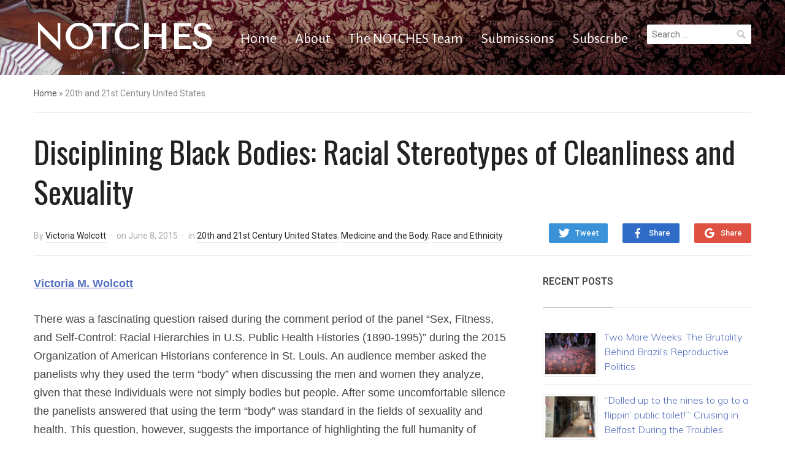

--- FILE ---
content_type: text/html; charset=UTF-8
request_url: https://notchesblog.com/2015/06/08/disciplining-black-bodies-racial-stereotypes-of-cleanliness-and-sexuality/
body_size: 20719
content:
<!DOCTYPE html>
<html lang="en-GB">
<head>
    <meta charset="UTF-8">
    <meta name="viewport" content="width=device-width, initial-scale=1.0">
    <link rel="profile" href="http://gmpg.org/xfn/11">
    <link rel="pingback" href="https://notchesblog.com/xmlrpc.php">

    <title>Disciplining Black Bodies: Racial Stereotypes of Cleanliness and Sexuality &#8211; NOTCHES</title>
<script type="text/javascript">
/* <![CDATA[ */
window.JetpackScriptData = {"site":{"icon":"https://i0.wp.com/notchesblog.com/wp-content/uploads/2015/09/Letter-N.jpg?w=64\u0026ssl=1","title":"NOTCHES","host":"unknown","is_wpcom_platform":false}};
/* ]]> */
</script>
<meta name='robots' content='max-image-preview:large' />
	<style>img:is([sizes="auto" i], [sizes^="auto," i]) { contain-intrinsic-size: 3000px 1500px }</style>
	<link rel='dns-prefetch' href='//secure.gravatar.com' />
<link rel='dns-prefetch' href='//stats.wp.com' />
<link rel='dns-prefetch' href='//fonts.googleapis.com' />
<link rel='dns-prefetch' href='//v0.wordpress.com' />
<link rel='dns-prefetch' href='//widgets.wp.com' />
<link rel='dns-prefetch' href='//jetpack.wordpress.com' />
<link rel='dns-prefetch' href='//s0.wp.com' />
<link rel='dns-prefetch' href='//public-api.wordpress.com' />
<link rel='dns-prefetch' href='//0.gravatar.com' />
<link rel='dns-prefetch' href='//1.gravatar.com' />
<link rel='dns-prefetch' href='//2.gravatar.com' />
<link rel="alternate" type="application/rss+xml" title="NOTCHES &raquo; Feed" href="https://notchesblog.com/feed/" />
<link rel="alternate" type="application/rss+xml" title="NOTCHES &raquo; Comments Feed" href="https://notchesblog.com/comments/feed/" />
<link rel="alternate" type="application/rss+xml" title="NOTCHES &raquo; Disciplining Black Bodies: Racial Stereotypes of Cleanliness and Sexuality Comments Feed" href="https://notchesblog.com/2015/06/08/disciplining-black-bodies-racial-stereotypes-of-cleanliness-and-sexuality/feed/" />
<script type="text/javascript">
/* <![CDATA[ */
window._wpemojiSettings = {"baseUrl":"https:\/\/s.w.org\/images\/core\/emoji\/16.0.1\/72x72\/","ext":".png","svgUrl":"https:\/\/s.w.org\/images\/core\/emoji\/16.0.1\/svg\/","svgExt":".svg","source":{"concatemoji":"https:\/\/notchesblog.com\/wp-includes\/js\/wp-emoji-release.min.js?ver=6.8.3"}};
/*! This file is auto-generated */
!function(s,n){var o,i,e;function c(e){try{var t={supportTests:e,timestamp:(new Date).valueOf()};sessionStorage.setItem(o,JSON.stringify(t))}catch(e){}}function p(e,t,n){e.clearRect(0,0,e.canvas.width,e.canvas.height),e.fillText(t,0,0);var t=new Uint32Array(e.getImageData(0,0,e.canvas.width,e.canvas.height).data),a=(e.clearRect(0,0,e.canvas.width,e.canvas.height),e.fillText(n,0,0),new Uint32Array(e.getImageData(0,0,e.canvas.width,e.canvas.height).data));return t.every(function(e,t){return e===a[t]})}function u(e,t){e.clearRect(0,0,e.canvas.width,e.canvas.height),e.fillText(t,0,0);for(var n=e.getImageData(16,16,1,1),a=0;a<n.data.length;a++)if(0!==n.data[a])return!1;return!0}function f(e,t,n,a){switch(t){case"flag":return n(e,"\ud83c\udff3\ufe0f\u200d\u26a7\ufe0f","\ud83c\udff3\ufe0f\u200b\u26a7\ufe0f")?!1:!n(e,"\ud83c\udde8\ud83c\uddf6","\ud83c\udde8\u200b\ud83c\uddf6")&&!n(e,"\ud83c\udff4\udb40\udc67\udb40\udc62\udb40\udc65\udb40\udc6e\udb40\udc67\udb40\udc7f","\ud83c\udff4\u200b\udb40\udc67\u200b\udb40\udc62\u200b\udb40\udc65\u200b\udb40\udc6e\u200b\udb40\udc67\u200b\udb40\udc7f");case"emoji":return!a(e,"\ud83e\udedf")}return!1}function g(e,t,n,a){var r="undefined"!=typeof WorkerGlobalScope&&self instanceof WorkerGlobalScope?new OffscreenCanvas(300,150):s.createElement("canvas"),o=r.getContext("2d",{willReadFrequently:!0}),i=(o.textBaseline="top",o.font="600 32px Arial",{});return e.forEach(function(e){i[e]=t(o,e,n,a)}),i}function t(e){var t=s.createElement("script");t.src=e,t.defer=!0,s.head.appendChild(t)}"undefined"!=typeof Promise&&(o="wpEmojiSettingsSupports",i=["flag","emoji"],n.supports={everything:!0,everythingExceptFlag:!0},e=new Promise(function(e){s.addEventListener("DOMContentLoaded",e,{once:!0})}),new Promise(function(t){var n=function(){try{var e=JSON.parse(sessionStorage.getItem(o));if("object"==typeof e&&"number"==typeof e.timestamp&&(new Date).valueOf()<e.timestamp+604800&&"object"==typeof e.supportTests)return e.supportTests}catch(e){}return null}();if(!n){if("undefined"!=typeof Worker&&"undefined"!=typeof OffscreenCanvas&&"undefined"!=typeof URL&&URL.createObjectURL&&"undefined"!=typeof Blob)try{var e="postMessage("+g.toString()+"("+[JSON.stringify(i),f.toString(),p.toString(),u.toString()].join(",")+"));",a=new Blob([e],{type:"text/javascript"}),r=new Worker(URL.createObjectURL(a),{name:"wpTestEmojiSupports"});return void(r.onmessage=function(e){c(n=e.data),r.terminate(),t(n)})}catch(e){}c(n=g(i,f,p,u))}t(n)}).then(function(e){for(var t in e)n.supports[t]=e[t],n.supports.everything=n.supports.everything&&n.supports[t],"flag"!==t&&(n.supports.everythingExceptFlag=n.supports.everythingExceptFlag&&n.supports[t]);n.supports.everythingExceptFlag=n.supports.everythingExceptFlag&&!n.supports.flag,n.DOMReady=!1,n.readyCallback=function(){n.DOMReady=!0}}).then(function(){return e}).then(function(){var e;n.supports.everything||(n.readyCallback(),(e=n.source||{}).concatemoji?t(e.concatemoji):e.wpemoji&&e.twemoji&&(t(e.twemoji),t(e.wpemoji)))}))}((window,document),window._wpemojiSettings);
/* ]]> */
</script>
<link rel='stylesheet' id='jetpack_related-posts-css' href='https://notchesblog.com/wp-content/plugins/jetpack/modules/related-posts/related-posts.css?ver=20240116' type='text/css' media='all' />
<style id='wp-emoji-styles-inline-css' type='text/css'>

	img.wp-smiley, img.emoji {
		display: inline !important;
		border: none !important;
		box-shadow: none !important;
		height: 1em !important;
		width: 1em !important;
		margin: 0 0.07em !important;
		vertical-align: -0.1em !important;
		background: none !important;
		padding: 0 !important;
	}
</style>
<link rel='stylesheet' id='wp-block-library-css' href='https://notchesblog.com/wp-includes/css/dist/block-library/style.min.css?ver=6.8.3' type='text/css' media='all' />
<style id='classic-theme-styles-inline-css' type='text/css'>
/*! This file is auto-generated */
.wp-block-button__link{color:#fff;background-color:#32373c;border-radius:9999px;box-shadow:none;text-decoration:none;padding:calc(.667em + 2px) calc(1.333em + 2px);font-size:1.125em}.wp-block-file__button{background:#32373c;color:#fff;text-decoration:none}
</style>
<link rel='stylesheet' id='wpzoom-social-icons-block-style-css' href='https://notchesblog.com/wp-content/plugins/social-icons-widget-by-wpzoom/block/dist/style-wpzoom-social-icons.css?ver=4.5.1' type='text/css' media='all' />
<link rel='stylesheet' id='mediaelement-css' href='https://notchesblog.com/wp-includes/js/mediaelement/mediaelementplayer-legacy.min.css?ver=4.2.17' type='text/css' media='all' />
<link rel='stylesheet' id='wp-mediaelement-css' href='https://notchesblog.com/wp-includes/js/mediaelement/wp-mediaelement.min.css?ver=6.8.3' type='text/css' media='all' />
<style id='jetpack-sharing-buttons-style-inline-css' type='text/css'>
.jetpack-sharing-buttons__services-list{display:flex;flex-direction:row;flex-wrap:wrap;gap:0;list-style-type:none;margin:5px;padding:0}.jetpack-sharing-buttons__services-list.has-small-icon-size{font-size:12px}.jetpack-sharing-buttons__services-list.has-normal-icon-size{font-size:16px}.jetpack-sharing-buttons__services-list.has-large-icon-size{font-size:24px}.jetpack-sharing-buttons__services-list.has-huge-icon-size{font-size:36px}@media print{.jetpack-sharing-buttons__services-list{display:none!important}}.editor-styles-wrapper .wp-block-jetpack-sharing-buttons{gap:0;padding-inline-start:0}ul.jetpack-sharing-buttons__services-list.has-background{padding:1.25em 2.375em}
</style>
<link rel='stylesheet' id='wp-components-css' href='https://notchesblog.com/wp-includes/css/dist/components/style.min.css?ver=6.8.3' type='text/css' media='all' />
<link rel='stylesheet' id='wp-preferences-css' href='https://notchesblog.com/wp-includes/css/dist/preferences/style.min.css?ver=6.8.3' type='text/css' media='all' />
<link rel='stylesheet' id='wp-block-editor-css' href='https://notchesblog.com/wp-includes/css/dist/block-editor/style.min.css?ver=6.8.3' type='text/css' media='all' />
<link rel='stylesheet' id='wp-reusable-blocks-css' href='https://notchesblog.com/wp-includes/css/dist/reusable-blocks/style.min.css?ver=6.8.3' type='text/css' media='all' />
<link rel='stylesheet' id='wp-patterns-css' href='https://notchesblog.com/wp-includes/css/dist/patterns/style.min.css?ver=6.8.3' type='text/css' media='all' />
<link rel='stylesheet' id='wp-editor-css' href='https://notchesblog.com/wp-includes/css/dist/editor/style.min.css?ver=6.8.3' type='text/css' media='all' />
<link rel='stylesheet' id='captain-form-block-style-css-css' href='https://notchesblog.com/wp-content/plugins/captainform/admin/gutenberg/blocks.style.build.css?ver=6.8.3' type='text/css' media='all' />
<style id='global-styles-inline-css' type='text/css'>
:root{--wp--preset--aspect-ratio--square: 1;--wp--preset--aspect-ratio--4-3: 4/3;--wp--preset--aspect-ratio--3-4: 3/4;--wp--preset--aspect-ratio--3-2: 3/2;--wp--preset--aspect-ratio--2-3: 2/3;--wp--preset--aspect-ratio--16-9: 16/9;--wp--preset--aspect-ratio--9-16: 9/16;--wp--preset--color--black: #000000;--wp--preset--color--cyan-bluish-gray: #abb8c3;--wp--preset--color--white: #ffffff;--wp--preset--color--pale-pink: #f78da7;--wp--preset--color--vivid-red: #cf2e2e;--wp--preset--color--luminous-vivid-orange: #ff6900;--wp--preset--color--luminous-vivid-amber: #fcb900;--wp--preset--color--light-green-cyan: #7bdcb5;--wp--preset--color--vivid-green-cyan: #00d084;--wp--preset--color--pale-cyan-blue: #8ed1fc;--wp--preset--color--vivid-cyan-blue: #0693e3;--wp--preset--color--vivid-purple: #9b51e0;--wp--preset--gradient--vivid-cyan-blue-to-vivid-purple: linear-gradient(135deg,rgba(6,147,227,1) 0%,rgb(155,81,224) 100%);--wp--preset--gradient--light-green-cyan-to-vivid-green-cyan: linear-gradient(135deg,rgb(122,220,180) 0%,rgb(0,208,130) 100%);--wp--preset--gradient--luminous-vivid-amber-to-luminous-vivid-orange: linear-gradient(135deg,rgba(252,185,0,1) 0%,rgba(255,105,0,1) 100%);--wp--preset--gradient--luminous-vivid-orange-to-vivid-red: linear-gradient(135deg,rgba(255,105,0,1) 0%,rgb(207,46,46) 100%);--wp--preset--gradient--very-light-gray-to-cyan-bluish-gray: linear-gradient(135deg,rgb(238,238,238) 0%,rgb(169,184,195) 100%);--wp--preset--gradient--cool-to-warm-spectrum: linear-gradient(135deg,rgb(74,234,220) 0%,rgb(151,120,209) 20%,rgb(207,42,186) 40%,rgb(238,44,130) 60%,rgb(251,105,98) 80%,rgb(254,248,76) 100%);--wp--preset--gradient--blush-light-purple: linear-gradient(135deg,rgb(255,206,236) 0%,rgb(152,150,240) 100%);--wp--preset--gradient--blush-bordeaux: linear-gradient(135deg,rgb(254,205,165) 0%,rgb(254,45,45) 50%,rgb(107,0,62) 100%);--wp--preset--gradient--luminous-dusk: linear-gradient(135deg,rgb(255,203,112) 0%,rgb(199,81,192) 50%,rgb(65,88,208) 100%);--wp--preset--gradient--pale-ocean: linear-gradient(135deg,rgb(255,245,203) 0%,rgb(182,227,212) 50%,rgb(51,167,181) 100%);--wp--preset--gradient--electric-grass: linear-gradient(135deg,rgb(202,248,128) 0%,rgb(113,206,126) 100%);--wp--preset--gradient--midnight: linear-gradient(135deg,rgb(2,3,129) 0%,rgb(40,116,252) 100%);--wp--preset--font-size--small: 13px;--wp--preset--font-size--medium: 20px;--wp--preset--font-size--large: 36px;--wp--preset--font-size--x-large: 42px;--wp--preset--spacing--20: 0.44rem;--wp--preset--spacing--30: 0.67rem;--wp--preset--spacing--40: 1rem;--wp--preset--spacing--50: 1.5rem;--wp--preset--spacing--60: 2.25rem;--wp--preset--spacing--70: 3.38rem;--wp--preset--spacing--80: 5.06rem;--wp--preset--shadow--natural: 6px 6px 9px rgba(0, 0, 0, 0.2);--wp--preset--shadow--deep: 12px 12px 50px rgba(0, 0, 0, 0.4);--wp--preset--shadow--sharp: 6px 6px 0px rgba(0, 0, 0, 0.2);--wp--preset--shadow--outlined: 6px 6px 0px -3px rgba(255, 255, 255, 1), 6px 6px rgba(0, 0, 0, 1);--wp--preset--shadow--crisp: 6px 6px 0px rgba(0, 0, 0, 1);}:where(.is-layout-flex){gap: 0.5em;}:where(.is-layout-grid){gap: 0.5em;}body .is-layout-flex{display: flex;}.is-layout-flex{flex-wrap: wrap;align-items: center;}.is-layout-flex > :is(*, div){margin: 0;}body .is-layout-grid{display: grid;}.is-layout-grid > :is(*, div){margin: 0;}:where(.wp-block-columns.is-layout-flex){gap: 2em;}:where(.wp-block-columns.is-layout-grid){gap: 2em;}:where(.wp-block-post-template.is-layout-flex){gap: 1.25em;}:where(.wp-block-post-template.is-layout-grid){gap: 1.25em;}.has-black-color{color: var(--wp--preset--color--black) !important;}.has-cyan-bluish-gray-color{color: var(--wp--preset--color--cyan-bluish-gray) !important;}.has-white-color{color: var(--wp--preset--color--white) !important;}.has-pale-pink-color{color: var(--wp--preset--color--pale-pink) !important;}.has-vivid-red-color{color: var(--wp--preset--color--vivid-red) !important;}.has-luminous-vivid-orange-color{color: var(--wp--preset--color--luminous-vivid-orange) !important;}.has-luminous-vivid-amber-color{color: var(--wp--preset--color--luminous-vivid-amber) !important;}.has-light-green-cyan-color{color: var(--wp--preset--color--light-green-cyan) !important;}.has-vivid-green-cyan-color{color: var(--wp--preset--color--vivid-green-cyan) !important;}.has-pale-cyan-blue-color{color: var(--wp--preset--color--pale-cyan-blue) !important;}.has-vivid-cyan-blue-color{color: var(--wp--preset--color--vivid-cyan-blue) !important;}.has-vivid-purple-color{color: var(--wp--preset--color--vivid-purple) !important;}.has-black-background-color{background-color: var(--wp--preset--color--black) !important;}.has-cyan-bluish-gray-background-color{background-color: var(--wp--preset--color--cyan-bluish-gray) !important;}.has-white-background-color{background-color: var(--wp--preset--color--white) !important;}.has-pale-pink-background-color{background-color: var(--wp--preset--color--pale-pink) !important;}.has-vivid-red-background-color{background-color: var(--wp--preset--color--vivid-red) !important;}.has-luminous-vivid-orange-background-color{background-color: var(--wp--preset--color--luminous-vivid-orange) !important;}.has-luminous-vivid-amber-background-color{background-color: var(--wp--preset--color--luminous-vivid-amber) !important;}.has-light-green-cyan-background-color{background-color: var(--wp--preset--color--light-green-cyan) !important;}.has-vivid-green-cyan-background-color{background-color: var(--wp--preset--color--vivid-green-cyan) !important;}.has-pale-cyan-blue-background-color{background-color: var(--wp--preset--color--pale-cyan-blue) !important;}.has-vivid-cyan-blue-background-color{background-color: var(--wp--preset--color--vivid-cyan-blue) !important;}.has-vivid-purple-background-color{background-color: var(--wp--preset--color--vivid-purple) !important;}.has-black-border-color{border-color: var(--wp--preset--color--black) !important;}.has-cyan-bluish-gray-border-color{border-color: var(--wp--preset--color--cyan-bluish-gray) !important;}.has-white-border-color{border-color: var(--wp--preset--color--white) !important;}.has-pale-pink-border-color{border-color: var(--wp--preset--color--pale-pink) !important;}.has-vivid-red-border-color{border-color: var(--wp--preset--color--vivid-red) !important;}.has-luminous-vivid-orange-border-color{border-color: var(--wp--preset--color--luminous-vivid-orange) !important;}.has-luminous-vivid-amber-border-color{border-color: var(--wp--preset--color--luminous-vivid-amber) !important;}.has-light-green-cyan-border-color{border-color: var(--wp--preset--color--light-green-cyan) !important;}.has-vivid-green-cyan-border-color{border-color: var(--wp--preset--color--vivid-green-cyan) !important;}.has-pale-cyan-blue-border-color{border-color: var(--wp--preset--color--pale-cyan-blue) !important;}.has-vivid-cyan-blue-border-color{border-color: var(--wp--preset--color--vivid-cyan-blue) !important;}.has-vivid-purple-border-color{border-color: var(--wp--preset--color--vivid-purple) !important;}.has-vivid-cyan-blue-to-vivid-purple-gradient-background{background: var(--wp--preset--gradient--vivid-cyan-blue-to-vivid-purple) !important;}.has-light-green-cyan-to-vivid-green-cyan-gradient-background{background: var(--wp--preset--gradient--light-green-cyan-to-vivid-green-cyan) !important;}.has-luminous-vivid-amber-to-luminous-vivid-orange-gradient-background{background: var(--wp--preset--gradient--luminous-vivid-amber-to-luminous-vivid-orange) !important;}.has-luminous-vivid-orange-to-vivid-red-gradient-background{background: var(--wp--preset--gradient--luminous-vivid-orange-to-vivid-red) !important;}.has-very-light-gray-to-cyan-bluish-gray-gradient-background{background: var(--wp--preset--gradient--very-light-gray-to-cyan-bluish-gray) !important;}.has-cool-to-warm-spectrum-gradient-background{background: var(--wp--preset--gradient--cool-to-warm-spectrum) !important;}.has-blush-light-purple-gradient-background{background: var(--wp--preset--gradient--blush-light-purple) !important;}.has-blush-bordeaux-gradient-background{background: var(--wp--preset--gradient--blush-bordeaux) !important;}.has-luminous-dusk-gradient-background{background: var(--wp--preset--gradient--luminous-dusk) !important;}.has-pale-ocean-gradient-background{background: var(--wp--preset--gradient--pale-ocean) !important;}.has-electric-grass-gradient-background{background: var(--wp--preset--gradient--electric-grass) !important;}.has-midnight-gradient-background{background: var(--wp--preset--gradient--midnight) !important;}.has-small-font-size{font-size: var(--wp--preset--font-size--small) !important;}.has-medium-font-size{font-size: var(--wp--preset--font-size--medium) !important;}.has-large-font-size{font-size: var(--wp--preset--font-size--large) !important;}.has-x-large-font-size{font-size: var(--wp--preset--font-size--x-large) !important;}
:where(.wp-block-post-template.is-layout-flex){gap: 1.25em;}:where(.wp-block-post-template.is-layout-grid){gap: 1.25em;}
:where(.wp-block-columns.is-layout-flex){gap: 2em;}:where(.wp-block-columns.is-layout-grid){gap: 2em;}
:root :where(.wp-block-pullquote){font-size: 1.5em;line-height: 1.6;}
</style>
<link rel='stylesheet' id='zoom-theme-utils-css-css' href='https://notchesblog.com/wp-content/themes/compass/functions/wpzoom/assets/css/theme-utils.css?ver=6.8.3' type='text/css' media='all' />
<link rel='stylesheet' id='compass-google-fonts-css' href='//fonts.googleapis.com/css?family=Tenor+Sans%3Aregular%7CAlegreya+Sans%3Aregular%2Citalic%2C700%7COswald%3Aregular%2C700%7CRoboto%3Aregular%2Citalic%2C700%26subset%3Dlatin%2C&#038;ver=6.8.3' type='text/css' media='all' />
<link rel='stylesheet' id='compass-style-css' href='https://notchesblog.com/wp-content/themes/compass/style.css?ver=6.8.3' type='text/css' media='all' />
<link rel='stylesheet' id='media-queries-css' href='https://notchesblog.com/wp-content/themes/compass/css/media-queries.css?ver=1.1.3' type='text/css' media='all' />
<link rel='stylesheet' id='compass-google-font-default-css' href='//fonts.googleapis.com/css?family=Oswald%3A400%2C700%7CRoboto%3A400%2C500%2C400italic%2C500italic%2C700%2C700italic&#038;subset=cyrillic%2Clatin%2Cgreek&#038;ver=6.8.3' type='text/css' media='all' />
<link rel='stylesheet' id='dashicons-css' href='https://notchesblog.com/wp-includes/css/dashicons.min.css?ver=6.8.3' type='text/css' media='all' />
<link rel='stylesheet' id='wpzoom-social-icons-socicon-css' href='https://notchesblog.com/wp-content/plugins/social-icons-widget-by-wpzoom/assets/css/wpzoom-socicon.css?ver=1753190589' type='text/css' media='all' />
<link rel='stylesheet' id='wpzoom-social-icons-genericons-css' href='https://notchesblog.com/wp-content/plugins/social-icons-widget-by-wpzoom/assets/css/genericons.css?ver=1753190589' type='text/css' media='all' />
<link rel='stylesheet' id='wpzoom-social-icons-academicons-css' href='https://notchesblog.com/wp-content/plugins/social-icons-widget-by-wpzoom/assets/css/academicons.min.css?ver=1753190589' type='text/css' media='all' />
<link rel='stylesheet' id='wpzoom-social-icons-font-awesome-3-css' href='https://notchesblog.com/wp-content/plugins/social-icons-widget-by-wpzoom/assets/css/font-awesome-3.min.css?ver=1753190589' type='text/css' media='all' />
<link rel='stylesheet' id='wpzoom-social-icons-styles-css' href='https://notchesblog.com/wp-content/plugins/social-icons-widget-by-wpzoom/assets/css/wpzoom-social-icons-styles.css?ver=1753190589' type='text/css' media='all' />
<link rel='stylesheet' id='jetpack-subscriptions-css' href='https://notchesblog.com/wp-content/plugins/jetpack/modules/subscriptions/subscriptions.css?ver=14.8' type='text/css' media='all' />
<link rel='stylesheet' id='open-sans-css' href='https://fonts.googleapis.com/css?family=Open+Sans%3A300italic%2C400italic%2C600italic%2C300%2C400%2C600&#038;subset=latin%2Clatin-ext&#038;display=fallback&#038;ver=6.8.3' type='text/css' media='all' />
<link rel='stylesheet' id='jetpack_likes-css' href='https://notchesblog.com/wp-content/plugins/jetpack/modules/likes/style.css?ver=14.8' type='text/css' media='all' />
<link rel='stylesheet' id='wpzoom-custom-css' href='https://notchesblog.com/wp-content/themes/compass/custom.css?ver=1.1.3' type='text/css' media='all' />
<link rel='preload' as='font'  id='wpzoom-social-icons-font-academicons-woff2-css' href='https://notchesblog.com/wp-content/plugins/social-icons-widget-by-wpzoom/assets/font/academicons.woff2?v=1.9.2'  type='font/woff2' crossorigin />
<link rel='preload' as='font'  id='wpzoom-social-icons-font-fontawesome-3-woff2-css' href='https://notchesblog.com/wp-content/plugins/social-icons-widget-by-wpzoom/assets/font/fontawesome-webfont.woff2?v=4.7.0'  type='font/woff2' crossorigin />
<link rel='preload' as='font'  id='wpzoom-social-icons-font-genericons-woff-css' href='https://notchesblog.com/wp-content/plugins/social-icons-widget-by-wpzoom/assets/font/Genericons.woff'  type='font/woff' crossorigin />
<link rel='preload' as='font'  id='wpzoom-social-icons-font-socicon-woff2-css' href='https://notchesblog.com/wp-content/plugins/social-icons-widget-by-wpzoom/assets/font/socicon.woff2?v=4.5.1'  type='font/woff2' crossorigin />
<link rel='stylesheet' id='sharedaddy-css' href='https://notchesblog.com/wp-content/plugins/jetpack/modules/sharedaddy/sharing.css?ver=14.8' type='text/css' media='all' />
<link rel='stylesheet' id='social-logos-css' href='https://notchesblog.com/wp-content/plugins/jetpack/_inc/social-logos/social-logos.min.css?ver=14.8' type='text/css' media='all' />
<script type="text/javascript" src="https://notchesblog.com/wp-includes/js/jquery/jquery.min.js?ver=3.7.1" id="jquery-core-js"></script>
<script type="text/javascript" src="https://notchesblog.com/wp-includes/js/jquery/jquery-migrate.min.js?ver=3.4.1" id="jquery-migrate-js"></script>
<script type="text/javascript" id="jetpack_related-posts-js-extra">
/* <![CDATA[ */
var related_posts_js_options = {"post_heading":"h4"};
/* ]]> */
</script>
<script type="text/javascript" src="https://notchesblog.com/wp-content/plugins/jetpack/_inc/build/related-posts/related-posts.min.js?ver=20240116" id="jetpack_related-posts-js"></script>
<link rel="https://api.w.org/" href="https://notchesblog.com/wp-json/" /><link rel="alternate" title="JSON" type="application/json" href="https://notchesblog.com/wp-json/wp/v2/posts/4663" /><link rel="EditURI" type="application/rsd+xml" title="RSD" href="https://notchesblog.com/xmlrpc.php?rsd" />
<meta name="generator" content="WordPress 6.8.3" />
<link rel="canonical" href="https://notchesblog.com/2015/06/08/disciplining-black-bodies-racial-stereotypes-of-cleanliness-and-sexuality/" />
<link rel='shortlink' href='https://wp.me/p6JJ6S-1dd' />
<link rel="alternate" title="oEmbed (JSON)" type="application/json+oembed" href="https://notchesblog.com/wp-json/oembed/1.0/embed?url=https%3A%2F%2Fnotchesblog.com%2F2015%2F06%2F08%2Fdisciplining-black-bodies-racial-stereotypes-of-cleanliness-and-sexuality%2F" />
<link rel="alternate" title="oEmbed (XML)" type="text/xml+oembed" href="https://notchesblog.com/wp-json/oembed/1.0/embed?url=https%3A%2F%2Fnotchesblog.com%2F2015%2F06%2F08%2Fdisciplining-black-bodies-racial-stereotypes-of-cleanliness-and-sexuality%2F&#038;format=xml" />
	<link rel="preconnect" href="https://fonts.googleapis.com">
	<link rel="preconnect" href="https://fonts.gstatic.com">
	<link href='https://fonts.googleapis.com/css2?display=swap&family=Monda&family=Muli:wght@300&family=EB+Garamond' rel='stylesheet'><style>/* CSS added by WP Meta and Date Remover*/</style>	<style>img#wpstats{display:none}</style>
		<link rel="apple-touch-icon" sizes="57x57" href="/wp-content/uploads/fbrfg/apple-touch-icon-57x57.png?v=YAAY6NOgvo">
<link rel="apple-touch-icon" sizes="60x60" href="/wp-content/uploads/fbrfg/apple-touch-icon-60x60.png?v=YAAY6NOgvo">
<link rel="apple-touch-icon" sizes="72x72" href="/wp-content/uploads/fbrfg/apple-touch-icon-72x72.png?v=YAAY6NOgvo">
<link rel="apple-touch-icon" sizes="76x76" href="/wp-content/uploads/fbrfg/apple-touch-icon-76x76.png?v=YAAY6NOgvo">
<link rel="apple-touch-icon" sizes="114x114" href="/wp-content/uploads/fbrfg/apple-touch-icon-114x114.png?v=YAAY6NOgvo">
<link rel="apple-touch-icon" sizes="120x120" href="/wp-content/uploads/fbrfg/apple-touch-icon-120x120.png?v=YAAY6NOgvo">
<link rel="apple-touch-icon" sizes="144x144" href="/wp-content/uploads/fbrfg/apple-touch-icon-144x144.png?v=YAAY6NOgvo">
<link rel="apple-touch-icon" sizes="152x152" href="/wp-content/uploads/fbrfg/apple-touch-icon-152x152.png?v=YAAY6NOgvo">
<link rel="apple-touch-icon" sizes="180x180" href="/wp-content/uploads/fbrfg/apple-touch-icon-180x180.png?v=YAAY6NOgvo">
<link rel="icon" type="image/png" href="/wp-content/uploads/fbrfg/favicon-32x32.png?v=YAAY6NOgvo" sizes="32x32">
<link rel="icon" type="image/png" href="/wp-content/uploads/fbrfg/android-chrome-192x192.png?v=YAAY6NOgvo" sizes="192x192">
<link rel="icon" type="image/png" href="/wp-content/uploads/fbrfg/favicon-96x96.png?v=YAAY6NOgvo" sizes="96x96">
<link rel="icon" type="image/png" href="/wp-content/uploads/fbrfg/favicon-16x16.png?v=YAAY6NOgvo" sizes="16x16">
<link rel="manifest" href="/wp-content/uploads/fbrfg/manifest.json?v=YAAY6NOgvo">
<link rel="shortcut icon" href="/wp-content/uploads/fbrfg/favicon.ico?v=YAAY6NOgvo">
<meta name="msapplication-TileColor" content="#da532c">
<meta name="msapplication-TileImage" content="/wp-content/uploads/fbrfg/mstile-144x144.png?v=YAAY6NOgvo">
<meta name="msapplication-config" content="/wp-content/uploads/fbrfg/browserconfig.xml?v=YAAY6NOgvo">
<meta name="theme-color" content="#ffffff"><!-- WPZOOM Theme / Framework -->
<meta name="generator" content="Compass 1.1.3" />
<meta name="generator" content="WPZOOM Framework 2.0.4" />

<!-- Begin Theme Custom CSS -->
<style type="text/css" id="compass-custom-css">
.site-footer a{color:#ffffff;}.footer-widgets .title{color:#ffffff;}.navbar{background-image:url("https://notchesblog.com/wp-content/uploads/2018/10/Bedbanner2018.jpg");background-size:cover;background-repeat:no-repeat;background-position:center center;}.navbar-brand h1,.navbar-brand h1 a{font-family:"Tenor Sans","Helvetica Neue",Helvetica,Arial,sans-serif;font-size:56px;}.navbar-nav,.navbar-nav a{font-family:"Alegreya Sans","Helvetica Neue",Helvetica,Arial,sans-serif;font-size:24px;}
</style>
<!-- End Theme Custom CSS -->
<script type="text/javascript">document.write('<style type="text/css">.tabber{display:none;}</style>');</script>
<!-- Jetpack Open Graph Tags -->
<meta property="og:type" content="article" />
<meta property="og:title" content="Disciplining Black Bodies: Racial Stereotypes of Cleanliness and Sexuality" />
<meta property="og:url" content="https://notchesblog.com/2015/06/08/disciplining-black-bodies-racial-stereotypes-of-cleanliness-and-sexuality/" />
<meta property="og:description" content="The importance of highlighting the full humanity of historical actors whose voices are largely silent in the archive." />
<meta property="article:published_time" content="2015-06-08T06:00:55+00:00" />
<meta property="article:modified_time" content="2020-06-06T07:52:41+00:00" />
<meta property="og:site_name" content="NOTCHES" />
<meta property="og:image" content="https://notchesblog.com/wp-content/uploads/2015/06/mob640.png" />
<meta property="og:image:width" content="640" />
<meta property="og:image:height" content="400" />
<meta property="og:image:alt" content="" />
<meta property="og:locale" content="en_GB" />
<meta name="twitter:site" content="@NotchesBlog" />
<meta name="twitter:text:title" content="Disciplining Black Bodies: Racial Stereotypes of Cleanliness and Sexuality" />
<meta name="twitter:image" content="https://notchesblog.com/wp-content/uploads/2015/06/mob640.png?w=640" />
<meta name="twitter:card" content="summary_large_image" />

<!-- End Jetpack Open Graph Tags -->
<link rel="icon" href="https://notchesblog.com/wp-content/uploads/2015/09/Letter-N-150x150.jpg" sizes="32x32" />
<link rel="icon" href="https://notchesblog.com/wp-content/uploads/2015/09/Letter-N.jpg" sizes="192x192" />
<link rel="apple-touch-icon" href="https://notchesblog.com/wp-content/uploads/2015/09/Letter-N.jpg" />
<meta name="msapplication-TileImage" content="https://notchesblog.com/wp-content/uploads/2015/09/Letter-N.jpg" />
		<style type="text/css" id="wp-custom-css">
			add_theme_support( 'post-thumbnails' );

.recent-posts .post-thumb {
	width: 270px;
}

.rpwe-block .rpwe-title,h3 {
font-weight: 400;
font-size: 16px !important;
line-height: 1.5em;
}
		</style>
		<style id="sccss">/* Enter Your Custom CSS Here */



</style>	<style id="egf-frontend-styles" type="text/css">
		p {font-family: 'Century Gothic', sans-serif;font-size: 18px;font-style: normal;font-weight: 400;line-height: 1.7;text-transform: none;} h1.site-title {font-family: 'Monda', sans-serif!important;font-size: 52px!important;font-style: normal!important;font-weight: 400!important;line-height: 2!important;} h1 {font-family: 'Helvetica', sans-serif;font-size: 36px;font-style: normal;font-weight: 400;line-height: 0.8;} h2 {font-family: 'Muli', sans-serif;font-size: 28px;font-style: normal;font-weight: 300;} ul li {font-family: 'Century Gothic', sans-serif!important;font-size: 18px!important;font-style: normal!important;font-weight: 400!important;line-height: 1.5!important;text-transform: none!important;} ol li {font-family: 'EB Garamond', sans-serif!important;font-size: 24px!important;font-style: normal!important;font-weight: 400!important;} .main-navigation a, .main-navigation a:visited {font-family: 'Arial', sans-serif!important;font-size: 22px!important;font-style: normal!important;font-weight: 700!important;} .widget ul li, .widget h5 {font-family: 'EB Garamond', sans-serif!important;font-size: 18px!important;font-style: normal!important;font-weight: 400!important;} .widget-title {font-family: 'Muli', sans-serif!important;font-size: 20px!important;font-style: normal!important;font-weight: 300!important;} h3 {font-family: 'Muli', sans-serif;font-style: normal;font-weight: 300;} h4 {font-family: 'Muli', sans-serif;font-style: normal;font-weight: 300;} h5 {font-family: 'Muli', sans-serif;font-style: normal;font-weight: 300;} h6 {font-family: 'Muli', sans-serif;font-style: normal;font-weight: 300;} h2.site-title {} .comments-title {} .comment-meta {} 	</style>
	</head>
<body class="wp-singular post-template-default single single-post postid-4663 single-format-standard wp-theme-compass">

<div class="page-wrap">

    <header class="site-header">
        <nav class="navbar" role="navigation">
            <div class="inner-wrap">

                <div class="navbar-brand">
                    <h1>
                    <a href="https://notchesblog.com" title="(re)marks on the history of sexuality">

                        NOTCHES
                    </a>

                    </h1>
                </div><!-- .navbar-brand -->


                <nav class="main-navbar" role="navigation">

                    <div class="navbar-header">
                        
                           <a class="navbar-toggle" href="#menu-main-slide">
                               <span class="icon-bar"></span>
                               <span class="icon-bar"></span>
                               <span class="icon-bar"></span>
                           </a>


                           <div id="menu-main-slide" class="menu-menu-1-container"><ul id="menu-menu-1" class="menu"><li id="menu-item-6668" class="menu-item menu-item-type-custom menu-item-object-custom menu-item-home menu-item-6668"><a href="http://notchesblog.com/">Home</a></li>
<li id="menu-item-2641" class="menu-item menu-item-type-post_type menu-item-object-page menu-item-2641"><a href="https://notchesblog.com/about-2/">About</a></li>
<li id="menu-item-2643" class="menu-item menu-item-type-post_type menu-item-object-page menu-item-2643"><a href="https://notchesblog.com/editors/">The NOTCHES Team</a></li>
<li id="menu-item-5259" class="menu-item menu-item-type-post_type menu-item-object-page menu-item-5259"><a href="https://notchesblog.com/write-for-notches/">Submissions</a></li>
<li id="menu-item-17485" class="menu-item menu-item-type-post_type menu-item-object-page menu-item-17485"><a href="https://notchesblog.com/subscribe-to-notches/">Subscribe</a></li>
</ul></div>
                    </div>


                    <div id="navbar-main">

                        <div class="menu-menu-1-container"><ul id="menu-menu-2" class="nav navbar-nav dropdown sf-menu"><li class="menu-item menu-item-type-custom menu-item-object-custom menu-item-home menu-item-6668"><a href="http://notchesblog.com/">Home</a></li>
<li class="menu-item menu-item-type-post_type menu-item-object-page menu-item-2641"><a href="https://notchesblog.com/about-2/">About</a></li>
<li class="menu-item menu-item-type-post_type menu-item-object-page menu-item-2643"><a href="https://notchesblog.com/editors/">The NOTCHES Team</a></li>
<li class="menu-item menu-item-type-post_type menu-item-object-page menu-item-5259"><a href="https://notchesblog.com/write-for-notches/">Submissions</a></li>
<li class="menu-item menu-item-type-post_type menu-item-object-page menu-item-17485"><a href="https://notchesblog.com/subscribe-to-notches/">Subscribe</a></li>
</ul></div>

                    </div><!-- #navbar-main -->

                </nav><!-- .navbar -->

                                    <form role="search" method="get" class="search-form" action="https://notchesblog.com/">
				<label>
					<span class="screen-reader-text">Search for:</span>
					<input type="search" class="search-field" placeholder="Search &hellip;" value="" name="s" />
				</label>
				<input type="submit" class="search-submit" value="Search" />
			</form>                
                <div class="clear"></div>

            </div>
        </nav><!-- .navbar -->
    </header><!-- .site-header -->

    

    <main id="main" class="site-main" role="main">

    <div class="breadcrumbs"><a href="https://notchesblog.com">Home</a> &raquo; <span class="current">20th and 21st Century United States</span></div>

        
            <header class="entry-header">

                <div class="entry-info">

                    <h1 class="entry-title">Disciplining Black Bodies: Racial Stereotypes of Cleanliness and Sexuality</h1>
                    
                        <div class="share">
                            <a href="https://twitter.com/intent/tweet?url=https%3A%2F%2Fnotchesblog.com%2F2015%2F06%2F08%2Fdisciplining-black-bodies-racial-stereotypes-of-cleanliness-and-sexuality%2F&text=Disciplining+Black+Bodies%3A+Racial+Stereotypes+of+Cleanliness+and+Sexuality" target="_blank" title="Tweet this on Twitter" class="twitter">Tweet</a>

                            <a href="https://facebook.com/sharer.php?u=https%3A%2F%2Fnotchesblog.com%2F2015%2F06%2F08%2Fdisciplining-black-bodies-racial-stereotypes-of-cleanliness-and-sexuality%2F&t=Disciplining+Black+Bodies%3A+Racial+Stereotypes+of+Cleanliness+and+Sexuality" target="_blank" title="Share this on Facebook" class="facebook">Share</a>

                            <a href="https://plus.google.com/share?url=https%3A%2F%2Fnotchesblog.com%2F2015%2F06%2F08%2Fdisciplining-black-bodies-racial-stereotypes-of-cleanliness-and-sexuality%2F" target="_blank" title="Post this to Google+" class="gplus">Share</a>
                            <div class="clear"></div>
                        </div>

                    

                    <div class="entry-meta">
                        <span class="entry-author">By <a href="https://notchesblog.com/author/vwolcott/" title="Posts by Victoria Wolcott" rel="author">Victoria Wolcott</a></span>
                        <span class="entry-date">on <time class="entry-date" datetime="2015-06-08T07:00:55+01:00">June 8, 2015</time> </span> 
                        <span class="entry-category">in <a href="https://notchesblog.com/category/20th-century-united-states/" rel="category tag">20th and 21st Century United States</a>, <a href="https://notchesblog.com/category/medicine-and-the-body/" rel="category tag">Medicine and the Body</a>, <a href="https://notchesblog.com/category/race-and-ethnicity/" rel="category tag">Race and Ethnicity</a></span>                                             </div>

                    <div class="clear"></div>

                </div>

            </header><!-- .entry-header -->



            <div class="recent-posts">


                <article id="post-4663" class="post-4663 post type-post status-publish format-standard has-post-thumbnail hentry category-20th-century-united-states category-medicine-and-the-body category-race-and-ethnicity tag-african-american tag-conferences-and-events tag-oah tag-race tag-united-states-history">

    <div class="entry-content">
        <p><strong><a href="https://arts-sciences.buffalo.edu/history/faculty/faculty-directory/wolcott-victoria.html">Victoria M. Wolcott</a></strong></p>
<p>There was a fascinating question raised during the comment period of the panel “Sex, Fitness, and Self-Control: Racial Hierarchies in U.S. Public Health Histories (1890-1995)” during the 2015 Organization of American Historians conference in St. Louis. An audience member asked the panelists why they used the term “body” when discussing the men and women they analyze, given that these individuals were not simply bodies but people. After some uncomfortable silence the panelists answered that using the term “body” was standard in the fields of sexuality and health. This question, however, suggests the importance of highlighting the full humanity of historical actors whose voices are largely silent in the archive.</p>
<figure id="attachment_4687" aria-describedby="caption-attachment-4687" style="width: 600px" class="wp-caption aligncenter"><a href="https://notchesblog.com/wp-content/uploads/2015/06/wolcott1.jpg"><img fetchpriority="high" decoding="async" data-attachment-id="4687" data-permalink="https://notchesblog.com/2015/06/08/disciplining-black-bodies-racial-stereotypes-of-cleanliness-and-sexuality/wolcott1/" data-orig-file="https://notchesblog.com/wp-content/uploads/2015/06/wolcott1.jpg" data-orig-size="432,257" data-comments-opened="1" data-image-meta="{&quot;aperture&quot;:&quot;0&quot;,&quot;credit&quot;:&quot;&quot;,&quot;camera&quot;:&quot;&quot;,&quot;caption&quot;:&quot;&quot;,&quot;created_timestamp&quot;:&quot;0&quot;,&quot;copyright&quot;:&quot;&quot;,&quot;focal_length&quot;:&quot;0&quot;,&quot;iso&quot;:&quot;0&quot;,&quot;shutter_speed&quot;:&quot;0&quot;,&quot;title&quot;:&quot;&quot;,&quot;orientation&quot;:&quot;0&quot;}" data-image-title="wolcott1" data-image-description="" data-image-caption="&lt;p&gt;A crowd gathers at the 29th Street beach in Chicago after a white mob killed an African American boy by throwing stones at him. Courtesy Chicago History Museum.&lt;/p&gt;
" data-medium-file="https://notchesblog.com/wp-content/uploads/2015/06/wolcott1-300x178.jpg" data-large-file="https://notchesblog.com/wp-content/uploads/2015/06/wolcott1.jpg" class="wp-image-4687" src="https://notchesblog.com/wp-content/uploads/2015/06/wolcott1.jpg" alt="" width="600" height="357" srcset="https://notchesblog.com/wp-content/uploads/2015/06/wolcott1.jpg 432w, https://notchesblog.com/wp-content/uploads/2015/06/wolcott1-300x178.jpg 300w" sizes="(max-width: 600px) 100vw, 600px" /></a><figcaption id="caption-attachment-4687" class="wp-caption-text">A crowd gathers at the 29th Street beach in Chicago after a white mob killed an African American boy by throwing stones at him. Courtesy Chicago History Museum.</figcaption></figure>
<p><span id="more-4663"></span></p>
<p>Although two of the panelist had to drop out, eliminating the “fitness” part of the panel, the remaining two ably analyzed the perniciousness of white stereotypes of Black women and men as diseased and hypersexual. First up was <a href="http://www.earlham.edu/profile/?username=schrobe&amp;id=16272&amp;r=3258">Betsy Schlabach</a>, Assistant Professor at Earlham College, and author of the 2013 book, <a href="http://www.press.uillinois.edu/books/catalog/83gwr7wk9780252037825.html"><em>Along the Streets of Bronzeville: Black Chicago’s Literary Landscape</em></a>. In her paper, “The 1919 Chicago Commission on Race Relations’ Commentary on Sex, Swimming, and the Racial Divide,” Schlabach combs the rich report on the 1919 race riot, <em>The Negro in Chicago</em>, to reveal “northern white stereotypes of southern African-American migrants as infected by communicable disease and fears of miscegenation.” A violation of recreational segregation sparked the 1919 Chicago riot. When an African-American boy drifted in the waters of Lake Michigan to a white beach young white men threw stones at him, drowning him. Fearing reprisals white gangs attacked African Americans who defended themselves from the mob violence, leading to the death of thirty-eight.</p>
<p>In my own study of recreation and race, <a href="http://www.upenn.edu/pennpress/book/15035.html"><em>Race, Riots, and Roller Coasters: The Struggle Over Segregated Recreation in America</em></a>, I call this conflagration a “recreation riot,” as struggles over recreational space were often the spark for rioting. No space was as contested as beaches and swimming pools. Many white swimmers perceived Black bodies as unclean and unhealthy and viewed racial mixing as presenting the possibility of interracial sex. Reading between the lines of <em>The Negro in Chicago,</em> Schlabach reveals how policing, white stereotypes, and by the 1930s housing policies, all inscribed race on Chicago’s geography. The legacy of such inscriptions remains with us today. When activists integrated recreational spaces such as pools and beaches after World War II, many closed down or became dilapidated. Thus, all urban dwellers suffered the consequences of sexual and racial stereotypes that justified segregation.</p>
<p>Next up was <a href="https://www.saintmarys.edu/history-faculty">Jamie Wagman</a>, Assistant Professor of History and Gender &amp; Women’s Studies at Saint Mary’s College. Her paper, “’Bad Blood’ and ‘Good Doctors: Warnings From the U.S. Public Health Service to African Americans during WWII,” demonstrates how the link between sexuality and disease was made explicit in public health campaigns. During World War II, the American Social Hygiene Association sought to educate African Americans about the dangers of syphilis using deep-rooted racial and gender stereotypes of Black women as licentious and polluted. While previous scholars have focused on the infamous <a href="http://www.cdc.gov/tuskegee/timeline.htm">Tuskegee Study</a>, when African-American men with syphilis were given no effective treatment by researchers, Wagman shifts the focus to Black women. She strikes a balance between the recognition that syphilis was a significant problem for impoverished women, while identifying how medical workers and others exploited the image of the Black female body as diseased. Inherent in this dynamic was a notion that Black women were incapable of understanding medical and scientific knowledge, for example by using colloquialisms like “bad blood.” This “bad blood” circulated in Black women’s bodies, suggesting not that they were suffering from a specific disease but that they were inherently licentious and unclean.</p>
<p>The panel left me with some questions. One is the role of the state in these stories. When city agencies or public health organizations propagate stereotypical ideas about race and disease do those ideas hold more weight and do more harm than individual perceptions? Both of these papers also grapple with dual realities: the high rates of disease and mortality among underserved African Americans, and white stereotypes of Black bodies as diseased. The perception among some whites that African Americans’ entire bodies were diseased and polluted limited patients’ ability to receive effective treatment. Their pollution was not temporary, to be cured, but rather permanent. So when Black bodies were in water they literally polluted that water. For that reason in many public swimming pools after Blacks were allotted their one-day per week to use the pool, usually Mondays, the pools were drained and refilled. Pool managers would also fill the pools with chlorine when Blacks swam, burning their eyes and skin. This perception of polluted bodies impacted treatment as well. Segregation and sterilization, rather than medicine, was a reaction to the Black body as a form of pollution. This also freed physicians and public health officials to experiment on African Americans, as in Tuskegee. Many whites also viewed Black sexuality as abhorrent, something to be walled off and policed. As in the 1919 riot or in the case of untreated disease, when those two perceptions met the results could be deadly. Although Schlabach and Wagman use the term “body” when discussing their work, they present the men and women targeted by white mobs or public officials as fully human.</p>
<p><a href="https://notchesblog.com/wp-content/uploads/2015/06/wolcott.jpg"><img decoding="async" data-attachment-id="4685" data-permalink="https://notchesblog.com/2015/06/08/disciplining-black-bodies-racial-stereotypes-of-cleanliness-and-sexuality/wolcott/" data-orig-file="https://notchesblog.com/wp-content/uploads/2015/06/wolcott-e1443092554721.jpg" data-orig-size="190,190" data-comments-opened="1" data-image-meta="{&quot;aperture&quot;:&quot;0&quot;,&quot;credit&quot;:&quot;&quot;,&quot;camera&quot;:&quot;&quot;,&quot;caption&quot;:&quot;&quot;,&quot;created_timestamp&quot;:&quot;0&quot;,&quot;copyright&quot;:&quot;&quot;,&quot;focal_length&quot;:&quot;0&quot;,&quot;iso&quot;:&quot;0&quot;,&quot;shutter_speed&quot;:&quot;0&quot;,&quot;title&quot;:&quot;&quot;,&quot;orientation&quot;:&quot;0&quot;}" data-image-title="Wolcott" data-image-description="" data-image-caption="" data-medium-file="https://notchesblog.com/wp-content/uploads/2015/06/wolcott-e1443092554721.jpg" data-large-file="https://notchesblog.com/wp-content/uploads/2015/06/wolcott-e1443092554721.jpg" class="alignleft wp-image-4685 size-thumbnail" src="https://notchesblog.com/wp-content/uploads/2015/06/wolcott-e1443092554721-150x150.jpg" alt="" width="150" height="150" srcset="https://notchesblog.com/wp-content/uploads/2015/06/wolcott-e1443092554721-150x150.jpg 150w, https://notchesblog.com/wp-content/uploads/2015/06/wolcott-e1443092554721.jpg 190w" sizes="(max-width: 150px) 100vw, 150px" /></a></p>
<p><strong><em><a href="https://arts-sciences.buffalo.edu/history/faculty/faculty-directory/wolcott-victoria.html">Victoria W. Wolcott</a> is a Professor of History at the University at Buffalo, SUNY. She is the author of </em><a href="http://uncpress.unc.edu/browse/book_detail?title_id=672">Remaking Respectability: African American Women in Interwar Detroit</a><em> (2001) and </em><a href="http://www.upenn.edu/pennpress/book/15035.html">Race, Riots, and Roller Coasters: The Struggle Over Segregated Recreation in America</a><em> (2012). She is currently working on a study of utopian communities’ role in the Long Civil Rights Movement.</em></strong></p>
<!DOCTYPE html>
<html>
<br> <br> 
<script type='text/javascript' src='https://storage.ko-fi.com/cdn/widget/Widget_2.js'></script><script type='text/javascript'>kofiwidget2.init('Support NOTCHES on Ko-fi', '#72a4f2', 'X8X11N985T');kofiwidget2.draw();</script> 
<br><br><br><br>
<a rel="license" href="http://creativecommons.org/licenses/by-nc-nd/4.0/"><img decoding="async" alt="Creative Commons License" style="border-width:0" src="https://i.creativecommons.org/l/by-nc-nd/4.0/88x31.png" /></a><br /><p style="font-family:garamond"><p style="font-size:18px"><span xmlns:dct="http://purl.org/dc/terms/" property="dct:title">NOTCHES: (re)marks on the history of sexuality</span> is licensed under a <a rel="license" href="http://creativecommons.org/licenses/by-nc-nd/4.0/">Creative Commons Attribution-NonCommercial-NoDerivatives 4.0 International License</a>.<br />Based on a work at <a xmlns:dct="http://purl.org/dc/terms/" href="http://www.notchesblog.com" rel="dct:source">www.notchesblog.com</a>.</p>

<body>

<p style="font-family:garamond"><p style="font-size:18px">For permission to publish any NOTCHES post in whole or in part please contact the editors at <a href="mailto:NotchesBlog@gmail.com">NotchesBlog@gmail.com</a>

</p>

</body>
</html><div class="sharedaddy sd-sharing-enabled"><div class="robots-nocontent sd-block sd-social sd-social-icon sd-sharing"><h3 class="sd-title">Share this:</h3><div class="sd-content"><ul><li class="share-email"><a rel="nofollow noopener noreferrer"
				data-shared="sharing-email-4663"
				class="share-email sd-button share-icon no-text"
				href="mailto:?subject=%5BShared%20Post%5D%20Disciplining%20Black%20Bodies%3A%20Racial%20Stereotypes%20of%20Cleanliness%20and%20Sexuality&#038;body=https%3A%2F%2Fnotchesblog.com%2F2015%2F06%2F08%2Fdisciplining-black-bodies-racial-stereotypes-of-cleanliness-and-sexuality%2F&#038;share=email"
				target="_blank"
				aria-labelledby="sharing-email-4663"
				data-email-share-error-title="Do you have email set up?" data-email-share-error-text="If you&#039;re having problems sharing via email, you might not have email set up for your browser. You may need to create a new email yourself." data-email-share-nonce="26f42e6bf2" data-email-share-track-url="https://notchesblog.com/2015/06/08/disciplining-black-bodies-racial-stereotypes-of-cleanliness-and-sexuality/?share=email">
				<span id="sharing-email-4663" hidden>Click to email a link to a friend (Opens in new window)</span>
				<span>Email</span>
			</a></li><li class="share-print"><a rel="nofollow noopener noreferrer"
				data-shared="sharing-print-4663"
				class="share-print sd-button share-icon no-text"
				href="https://notchesblog.com/2015/06/08/disciplining-black-bodies-racial-stereotypes-of-cleanliness-and-sexuality/#print?share=print"
				target="_blank"
				aria-labelledby="sharing-print-4663"
				>
				<span id="sharing-print-4663" hidden>Click to print (Opens in new window)</span>
				<span>Print</span>
			</a></li><li><a href="#" class="sharing-anchor sd-button share-more"><span>More</span></a></li><li class="share-end"></li></ul><div class="sharing-hidden"><div class="inner" style="display: none;"><ul><li class="share-linkedin"><a rel="nofollow noopener noreferrer"
				data-shared="sharing-linkedin-4663"
				class="share-linkedin sd-button share-icon no-text"
				href="https://notchesblog.com/2015/06/08/disciplining-black-bodies-racial-stereotypes-of-cleanliness-and-sexuality/?share=linkedin"
				target="_blank"
				aria-labelledby="sharing-linkedin-4663"
				>
				<span id="sharing-linkedin-4663" hidden>Click to share on LinkedIn (Opens in new window)</span>
				<span>LinkedIn</span>
			</a></li><li class="share-facebook"><a rel="nofollow noopener noreferrer"
				data-shared="sharing-facebook-4663"
				class="share-facebook sd-button share-icon no-text"
				href="https://notchesblog.com/2015/06/08/disciplining-black-bodies-racial-stereotypes-of-cleanliness-and-sexuality/?share=facebook"
				target="_blank"
				aria-labelledby="sharing-facebook-4663"
				>
				<span id="sharing-facebook-4663" hidden>Click to share on Facebook (Opens in new window)</span>
				<span>Facebook</span>
			</a></li><li class="share-mastodon"><a rel="nofollow noopener noreferrer"
				data-shared="sharing-mastodon-4663"
				class="share-mastodon sd-button share-icon no-text"
				href="https://notchesblog.com/2015/06/08/disciplining-black-bodies-racial-stereotypes-of-cleanliness-and-sexuality/?share=mastodon"
				target="_blank"
				aria-labelledby="sharing-mastodon-4663"
				>
				<span id="sharing-mastodon-4663" hidden>Click to share on Mastodon (Opens in new window)</span>
				<span>Mastodon</span>
			</a></li><li class="share-end"></li></ul></div></div></div></div></div>
<div id='jp-relatedposts' class='jp-relatedposts' >
	<h3 class="jp-relatedposts-headline"><em>Related</em></h3>
</div>
        <div class="clear"></div>

        
            <div class="tag_list">Tags: <a href="https://notchesblog.com/tag/african-american/" rel="tag">African-American</a> <a href="https://notchesblog.com/tag/conferences-and-events/" rel="tag">Conferences and Events</a> <a href="https://notchesblog.com/tag/oah/" rel="tag">OAH</a> <a href="https://notchesblog.com/tag/race/" rel="tag">race</a> <a href="https://notchesblog.com/tag/united-states-history/" rel="tag">United States history</a></div>
            </div><!-- .entry-content -->


    <footer class="entry-footer">

        

        
    </footer><!-- .entry-footer -->

</article><!-- #post-## -->

                
                    <div id="comments">



	<h3>One Comment</h3>

	<ol class="commentlist">
			            <li class="comment even thread-even depth-1 clearfix" id="li-comment-368">
	            <div id="comment-368">

	                <img alt='' src='https://secure.gravatar.com/avatar/aed4929273503bf1f932108f2620ffdbc00c10796e072272f118bfef04ec7e87?s=72&#038;d=identicon&#038;r=g' srcset='https://secure.gravatar.com/avatar/aed4929273503bf1f932108f2620ffdbc00c10796e072272f118bfef04ec7e87?s=144&#038;d=identicon&#038;r=g 2x' class='avatar avatar-72 photo' height='72' width='72' decoding='async'/>
	                <div class="comment-main">
	                    <div class="comment-author vcard">
	                        <cite class="fn"><a href="http://elinoraspen.blogspot.com/" class="url" rel="ugc external nofollow">Elinor Aspen</a></cite>
	                        <div class="comment-meta commentmetadata"><a
	                                href="https://notchesblog.com/2015/06/08/disciplining-black-bodies-racial-stereotypes-of-cleanliness-and-sexuality/#comment-368">
	                                June 8, 2015 at 5:03 pm</a>
	                                &nbsp;&middot;&nbsp;&nbsp;<a rel="nofollow" class="comment-reply-link" href="https://notchesblog.com/2015/06/08/disciplining-black-bodies-racial-stereotypes-of-cleanliness-and-sexuality/?replytocom=368#respond" data-commentid="368" data-postid="4663" data-belowelement="comment-368" data-respondelement="respond" data-replyto="Reply to Elinor Aspen" aria-label="Reply to Elinor Aspen">Reply</a>	                                
	                        </div>
	                        <!-- .comment-meta .commentmetadata -->
	                    </div>
	                    <!-- .comment-author .vcard -->

	                    
	                    <div class="comment-body"><p>You make a very good point with &#8220;No space was as contested as beaches and swimming pools. Many white swimmers perceived Black bodies as unclean and unhealthy and viewed racial mixing as presenting the possibility of interracial sex.&#8221;</p>
<p>Sadly, recreational segregation is still alive and well. &#8220;On June 5, 2015 at approximately 7:15 p.m., officers from the McKinney Police Department responded to a disturbance at the Craig Ranch North Community Pool. The initial call came in as a disturbance involving multiple juveniles at the location, who do not live in the area or have permission to be there, refusing to leave.&#8221;<br />
<a href="http://www.npr.org/sections/thetwo-way/2015/06/07/412708943/video-shows-texas-police-officer-pulling-gun-on-teens-at-pool-party" rel="nofollow ugc">http://www.npr.org/sections/thetwo-way/2015/06/07/412708943/video-shows-texas-police-officer-pulling-gun-on-teens-at-pool-party</a></p>
<p>Note that, before the alleged fight broke out, someone had already called the police merely to report that a bunch of (black) teenagers dared to use their neighborhood pool. The police response was disproportionate and disrespectful. One officer felt entitled to throw a bikini-clad teenager to the ground and sit on her back. When some of her friends approached to check on her welfare, he pulled his gun and waved it at them. Only then did his colleague intervene, and only with regards to the gun. He went back to pinning the crying girl to the ground, and another officer eventually handcuffed her. The overzealous officer is now on leave, since the video went public. I wonder how many similar incidents have gone unremarked by those who were not directly involved.</p>
<div class='jetpack-comment-likes-widget-wrapper jetpack-likes-widget-unloaded' id='like-comment-wrapper-99556182-368-696ba9bf91a97' data-src='https://widgets.wp.com/likes/#blog_id=99556182&amp;comment_id=368&amp;origin=notchesblog.com&amp;obj_id=99556182-368-696ba9bf91a97' data-name='like-comment-frame-99556182-368-696ba9bf91a97'>
<div class='likes-widget-placeholder comment-likes-widget-placeholder comment-likes'><span class='loading'>Loading...</span></div>
<div class='comment-likes-widget jetpack-likes-widget comment-likes'><span class='comment-like-feedback'></span><span class='sd-text-color'></span><a class='sd-link-color'></a></div>
</div>
</div>
	                </div>

	            </div><!-- #comment-##  -->

	            </li><!-- #comment-## -->
	</ol>

	

	

		<div id="respond" class="comment-respond">
			<h3 id="reply-title" class="comment-reply-title">Leave a Reply<small><a rel="nofollow" id="cancel-comment-reply-link" href="/2015/06/08/disciplining-black-bodies-racial-stereotypes-of-cleanliness-and-sexuality/#respond" style="display:none;">Cancel reply</a></small></h3>			<form id="commentform" class="comment-form">
				<iframe
					title="Comment Form"
					src="https://jetpack.wordpress.com/jetpack-comment/?blogid=99556182&#038;postid=4663&#038;comment_registration=0&#038;require_name_email=1&#038;stc_enabled=0&#038;stb_enabled=1&#038;show_avatars=1&#038;avatar_default=identicon&#038;greeting=Leave+a+Reply&#038;jetpack_comments_nonce=1bbdc06289&#038;greeting_reply=Leave+a+Reply+to+%25s&#038;color_scheme=light&#038;lang=en_GB&#038;jetpack_version=14.8&#038;iframe_unique_id=1&#038;show_cookie_consent=10&#038;has_cookie_consent=0&#038;is_current_user_subscribed=0&#038;token_key=%3Bnormal%3B&#038;sig=724caac6a3f033a359c408701fce6807c611e967#parent=https%3A%2F%2Fnotchesblog.com%2F2015%2F06%2F08%2Fdisciplining-black-bodies-racial-stereotypes-of-cleanliness-and-sexuality%2F"
											name="jetpack_remote_comment"
						style="width:100%; height: 430px; border:0;"
										class="jetpack_remote_comment"
					id="jetpack_remote_comment"
					sandbox="allow-same-origin allow-top-navigation allow-scripts allow-forms allow-popups"
				>
									</iframe>
									<!--[if !IE]><!-->
					<script>
						document.addEventListener('DOMContentLoaded', function () {
							var commentForms = document.getElementsByClassName('jetpack_remote_comment');
							for (var i = 0; i < commentForms.length; i++) {
								commentForms[i].allowTransparency = false;
								commentForms[i].scrolling = 'no';
							}
						});
					</script>
					<!--<![endif]-->
							</form>
		</div>

		
		<input type="hidden" name="comment_parent" id="comment_parent" value="" />

		
</div><!-- #comments -->
                
            </div>

        

        
<div id="sidebar" class="site-sidebar">

    <div class="widget rpwe_widget recent-posts-extended" id="rpwe_widget-2"><h3 class="title"><span>Recent Posts</span></h3><div  class="rpwe-block"><ul class="rpwe-ul"><li class="rpwe-li rpwe-clearfix"><a class="rpwe-img" href="https://notchesblog.com/2025/10/28/two-more-weeks-the-brutality-behind-brazils-reproductive-politics/" target="_self"><img class="rpwe-alignleft rpwe-thumb" src="https://notchesblog.com/wp-content/uploads/2025/04/hands-cover-90x75.jpeg" alt="Two More Weeks: The Brutality Behind Brazil’s Reproductive Politics" height="75" width="90" loading="lazy" decoding="async"></a><h3 class="rpwe-title"><a href="https://notchesblog.com/2025/10/28/two-more-weeks-the-brutality-behind-brazils-reproductive-politics/" target="_self">Two More Weeks: The Brutality Behind Brazil’s Reproductive Politics</a></h3></li><li class="rpwe-li rpwe-clearfix"><a class="rpwe-img" href="https://notchesblog.com/2025/09/02/dolled-up-to-the-nines-public-toilet/" target="_self"><img class="rpwe-alignleft rpwe-thumb" src="https://notchesblog.com/wp-content/uploads/2025/08/alley-cover-90x75.jpg" alt="“Dolled up to the nines to go to a flippin&#8217; public toilet!”: Cruising in Belfast During the Troubles" height="75" width="90" loading="lazy" decoding="async"></a><h3 class="rpwe-title"><a href="https://notchesblog.com/2025/09/02/dolled-up-to-the-nines-public-toilet/" target="_self">“Dolled up to the nines to go to a flippin&#8217; public toilet!”: Cruising in Belfast During the Troubles</a></h3></li><li class="rpwe-li rpwe-clearfix"><a class="rpwe-img" href="https://notchesblog.com/2025/07/29/the-sex-lives-of-historic-houses/" target="_self"><img class="rpwe-alignleft rpwe-thumb" src="https://notchesblog.com/wp-content/uploads/2025/07/WashingtonStove640x400-90x75.jpg" alt="The Sex Lives of Historic Houses" height="75" width="90" loading="lazy" decoding="async"></a><h3 class="rpwe-title"><a href="https://notchesblog.com/2025/07/29/the-sex-lives-of-historic-houses/" target="_self">The Sex Lives of Historic Houses</a></h3></li><li class="rpwe-li rpwe-clearfix"><a class="rpwe-img" href="https://notchesblog.com/2025/07/08/germanys-early-queer-history/" target="_self"><img class="rpwe-alignleft rpwe-thumb" src="https://notchesblog.com/wp-content/uploads/2025/04/germany1933_640x400-90x75.jpg" alt="What can we Learn from Germany’s Early Queer History?" height="75" width="90" loading="lazy" decoding="async"></a><h3 class="rpwe-title"><a href="https://notchesblog.com/2025/07/08/germanys-early-queer-history/" target="_self">What can we Learn from Germany’s Early Queer History?</a></h3></li><li class="rpwe-li rpwe-clearfix"><a class="rpwe-img" href="https://notchesblog.com/2025/04/29/would-you-let-yourself-in-reflections-on-marc-vaultiers-mirror/" target="_self"><img class="rpwe-alignleft rpwe-thumb" src="https://notchesblog.com/wp-content/uploads/2025/04/Marc_V_Lee_cover-90x75.jpg" alt="&#8220;Would You Let Yourself In?&#8221; Reflections on Marc Vaultier&#8217;s Mirror" height="75" width="90" loading="lazy" decoding="async"></a><h3 class="rpwe-title"><a href="https://notchesblog.com/2025/04/29/would-you-let-yourself-in-reflections-on-marc-vaultiers-mirror/" target="_self">&#8220;Would You Let Yourself In?&#8221; Reflections on Marc Vaultier&#8217;s Mirror</a></h3></li></ul></div><!-- Generated by http://wordpress.org/plugins/recent-posts-widget-extended/ --><div class="clear"></div></div>
</div>


    </main><!-- #main -->


    <footer id="colophon" class="site-footer" role="contentinfo">


                    <div class="footer-widgets widgets widget-columns-2">


                
                    <div class="column">
                        <div class="widget widget_text" id="text-3"><h3 class="title">ABOUT</h3>			<div class="textwidget"><p>NOTCHES is a collaborative and international history of sexuality blog that aims to get people inside and outside the academy thinking about histories of sex and sexualities in the past and in the present across regions, periods and themes.</p>
</div>
		<div class="clear"></div></div><div class="widget zoom-social-icons-widget" id="zoom-social-icons-widget-3"><h3 class="title">Follow us</h3>
		
<ul class="zoom-social-icons-list zoom-social-icons-list--with-canvas zoom-social-icons-list--round zoom-social-icons-list--no-labels">

		
				<li class="zoom-social_icons-list__item">
		<a class="zoom-social_icons-list__link" href="https://historians.social/@NOTCHES" target="_blank" title="Historians.Social" rel="nofollow me">
									
						<span class="screen-reader-text">mastodon</span>
			
						<span class="zoom-social_icons-list-span social-icon socicon socicon-mastodon" data-hover-rule="background-color" data-hover-color="#6364ff" style="background-color : #6364ff; font-size: 18px; padding:8px" ></span>
			
					</a>
	</li>

	
				<li class="zoom-social_icons-list__item">
		<a class="zoom-social_icons-list__link" href="https://notchesblog.com/feed/" target="_blank" title="RSS" rel="nofollow me">
									
						<span class="screen-reader-text">rss</span>
			
						<span class="zoom-social_icons-list-span social-icon dashicons dashicons-rss" data-hover-rule="background-color" data-hover-color="#7f1a0c" style="background-color : #ba6464; font-size: 18px; padding:8px" ></span>
			
					</a>
	</li>

	
</ul>

		<div class="clear"></div></div>                    </div><!-- .column -->

                
                    <div class="column">
                        <div class="widget ko_fi_widget" id="ko_fi_widget-2"><h3 class="title">Support NOTCHES</h3><p>If you enjoy NOTCHES, please support us at Ko-fi</p><div class="ko-fi-button" data-text="Donate" data-color="#931d00" data-code="notches" id="ko_fi_widget_2Html" style="float: none; text-align: left;" data-title="Support NOTCHES"></div><div class="clear"></div></div><div class="widget widget_blog_subscription jetpack_subscription_widget" id="blog_subscription-2"><h3 class="title">Subscribe to NOTCHES</h3>
			<div class="wp-block-jetpack-subscriptions__container">
			<form action="#" method="post" accept-charset="utf-8" id="subscribe-blog-blog_subscription-2"
				data-blog="99556182"
				data-post_access_level="everybody" >
									<p id="subscribe-email">
						<label id="jetpack-subscribe-label"
							class="screen-reader-text"
							for="subscribe-field-blog_subscription-2">
							Email Address						</label>
						<input type="email" name="email" required="required"
																					value=""
							id="subscribe-field-blog_subscription-2"
							placeholder="Email Address"
						/>
					</p>

					<p id="subscribe-submit"
											>
						<input type="hidden" name="action" value="subscribe"/>
						<input type="hidden" name="source" value="https://notchesblog.com/2015/06/08/disciplining-black-bodies-racial-stereotypes-of-cleanliness-and-sexuality/"/>
						<input type="hidden" name="sub-type" value="widget"/>
						<input type="hidden" name="redirect_fragment" value="subscribe-blog-blog_subscription-2"/>
						<input type="hidden" id="_wpnonce" name="_wpnonce" value="142dca2c22" /><input type="hidden" name="_wp_http_referer" value="/2015/06/08/disciplining-black-bodies-racial-stereotypes-of-cleanliness-and-sexuality/" />						<button type="submit"
															class="wp-block-button__link"
																					name="jetpack_subscriptions_widget"
						>
							Subscribe						</button>
					</p>
							</form>
						</div>
			
<div class="clear"></div></div>                    </div><!-- .column -->

                
                  <div class="clear"></div>
            </div><!-- .footer-widgets -->

            <hr class="site-footer-separator">

        

        <div class="site-info">
            <p class="copyright">
                Copyright &copy; 2026 &mdash; NOTCHES. All Rights Reserved            </p>
            <p class="designed-by">
                Designed by <a href="http://www.wpzoom.com/" target="_blank" rel="designer">WPZOOM</a>            </p>
        </div><!-- .site-info -->
    </footer><!-- #colophon -->

</div>
<script type="speculationrules">
{"prefetch":[{"source":"document","where":{"and":[{"href_matches":"\/*"},{"not":{"href_matches":["\/wp-*.php","\/wp-admin\/*","\/wp-content\/uploads\/*","\/wp-content\/*","\/wp-content\/plugins\/*","\/wp-content\/themes\/compass\/*","\/*\\?(.+)"]}},{"not":{"selector_matches":"a[rel~=\"nofollow\"]"}},{"not":{"selector_matches":".no-prefetch, .no-prefetch a"}}]},"eagerness":"conservative"}]}
</script>
	<div style="display:none">
			<div class="grofile-hash-map-782591247003efd1a20964c26b7d21cf">
		</div>
		</div>
		<script type="importmap" id="wp-importmap">
{"imports":{"@wordpress\/interactivity":"https:\/\/notchesblog.com\/wp-includes\/js\/dist\/script-modules\/interactivity\/index.min.js?ver=55aebb6e0a16726baffb"}}
</script>
<script type="module" src="https://notchesblog.com/wp-content/plugins/jetpack/jetpack_vendor/automattic/jetpack-forms/src/contact-form/../../dist/modules/form/view.js?ver=14.8" id="jp-forms-view-js-module"></script>
<link rel="modulepreload" href="https://notchesblog.com/wp-includes/js/dist/script-modules/interactivity/index.min.js?ver=55aebb6e0a16726baffb" id="@wordpress/interactivity-js-modulepreload"><script type="application/json" id="wp-script-module-data-@wordpress/interactivity">
{"config":{"jetpack/form":{"error_types":{"is_required":"This field is required.","invalid_form_empty":"The form you are trying to submit is empty.","invalid_form":"Please fill out the form correctly."}}}}
</script>
		<div id="jp-carousel-loading-overlay">
			<div id="jp-carousel-loading-wrapper">
				<span id="jp-carousel-library-loading">&nbsp;</span>
			</div>
		</div>
		<div class="jp-carousel-overlay" style="display: none;">

		<div class="jp-carousel-container">
			<!-- The Carousel Swiper -->
			<div
				class="jp-carousel-wrap swiper-container jp-carousel-swiper-container jp-carousel-transitions"
				itemscope
				itemtype="https://schema.org/ImageGallery">
				<div class="jp-carousel swiper-wrapper"></div>
				<div class="jp-swiper-button-prev swiper-button-prev">
					<svg width="25" height="24" viewBox="0 0 25 24" fill="none" xmlns="http://www.w3.org/2000/svg">
						<mask id="maskPrev" mask-type="alpha" maskUnits="userSpaceOnUse" x="8" y="6" width="9" height="12">
							<path d="M16.2072 16.59L11.6496 12L16.2072 7.41L14.8041 6L8.8335 12L14.8041 18L16.2072 16.59Z" fill="white"/>
						</mask>
						<g mask="url(#maskPrev)">
							<rect x="0.579102" width="23.8823" height="24" fill="#FFFFFF"/>
						</g>
					</svg>
				</div>
				<div class="jp-swiper-button-next swiper-button-next">
					<svg width="25" height="24" viewBox="0 0 25 24" fill="none" xmlns="http://www.w3.org/2000/svg">
						<mask id="maskNext" mask-type="alpha" maskUnits="userSpaceOnUse" x="8" y="6" width="8" height="12">
							<path d="M8.59814 16.59L13.1557 12L8.59814 7.41L10.0012 6L15.9718 12L10.0012 18L8.59814 16.59Z" fill="white"/>
						</mask>
						<g mask="url(#maskNext)">
							<rect x="0.34375" width="23.8822" height="24" fill="#FFFFFF"/>
						</g>
					</svg>
				</div>
			</div>
			<!-- The main close buton -->
			<div class="jp-carousel-close-hint">
				<svg width="25" height="24" viewBox="0 0 25 24" fill="none" xmlns="http://www.w3.org/2000/svg">
					<mask id="maskClose" mask-type="alpha" maskUnits="userSpaceOnUse" x="5" y="5" width="15" height="14">
						<path d="M19.3166 6.41L17.9135 5L12.3509 10.59L6.78834 5L5.38525 6.41L10.9478 12L5.38525 17.59L6.78834 19L12.3509 13.41L17.9135 19L19.3166 17.59L13.754 12L19.3166 6.41Z" fill="white"/>
					</mask>
					<g mask="url(#maskClose)">
						<rect x="0.409668" width="23.8823" height="24" fill="#FFFFFF"/>
					</g>
				</svg>
			</div>
			<!-- Image info, comments and meta -->
			<div class="jp-carousel-info">
				<div class="jp-carousel-info-footer">
					<div class="jp-carousel-pagination-container">
						<div class="jp-swiper-pagination swiper-pagination"></div>
						<div class="jp-carousel-pagination"></div>
					</div>
					<div class="jp-carousel-photo-title-container">
						<h2 class="jp-carousel-photo-caption"></h2>
					</div>
					<div class="jp-carousel-photo-icons-container">
						<a href="#" class="jp-carousel-icon-btn jp-carousel-icon-info" aria-label="Toggle photo metadata visibility">
							<span class="jp-carousel-icon">
								<svg width="25" height="24" viewBox="0 0 25 24" fill="none" xmlns="http://www.w3.org/2000/svg">
									<mask id="maskInfo" mask-type="alpha" maskUnits="userSpaceOnUse" x="2" y="2" width="21" height="20">
										<path fill-rule="evenodd" clip-rule="evenodd" d="M12.7537 2C7.26076 2 2.80273 6.48 2.80273 12C2.80273 17.52 7.26076 22 12.7537 22C18.2466 22 22.7046 17.52 22.7046 12C22.7046 6.48 18.2466 2 12.7537 2ZM11.7586 7V9H13.7488V7H11.7586ZM11.7586 11V17H13.7488V11H11.7586ZM4.79292 12C4.79292 16.41 8.36531 20 12.7537 20C17.142 20 20.7144 16.41 20.7144 12C20.7144 7.59 17.142 4 12.7537 4C8.36531 4 4.79292 7.59 4.79292 12Z" fill="white"/>
									</mask>
									<g mask="url(#maskInfo)">
										<rect x="0.8125" width="23.8823" height="24" fill="#FFFFFF"/>
									</g>
								</svg>
							</span>
						</a>
												<a href="#" class="jp-carousel-icon-btn jp-carousel-icon-comments" aria-label="Toggle photo comments visibility">
							<span class="jp-carousel-icon">
								<svg width="25" height="24" viewBox="0 0 25 24" fill="none" xmlns="http://www.w3.org/2000/svg">
									<mask id="maskComments" mask-type="alpha" maskUnits="userSpaceOnUse" x="2" y="2" width="21" height="20">
										<path fill-rule="evenodd" clip-rule="evenodd" d="M4.3271 2H20.2486C21.3432 2 22.2388 2.9 22.2388 4V16C22.2388 17.1 21.3432 18 20.2486 18H6.31729L2.33691 22V4C2.33691 2.9 3.2325 2 4.3271 2ZM6.31729 16H20.2486V4H4.3271V18L6.31729 16Z" fill="white"/>
									</mask>
									<g mask="url(#maskComments)">
										<rect x="0.34668" width="23.8823" height="24" fill="#FFFFFF"/>
									</g>
								</svg>

								<span class="jp-carousel-has-comments-indicator" aria-label="This image has comments."></span>
							</span>
						</a>
											</div>
				</div>
				<div class="jp-carousel-info-extra">
					<div class="jp-carousel-info-content-wrapper">
						<div class="jp-carousel-photo-title-container">
							<h2 class="jp-carousel-photo-title"></h2>
						</div>
						<div class="jp-carousel-comments-wrapper">
															<div id="jp-carousel-comments-loading">
									<span>Loading Comments...</span>
								</div>
								<div class="jp-carousel-comments"></div>
								<div id="jp-carousel-comment-form-container">
									<span id="jp-carousel-comment-form-spinner">&nbsp;</span>
									<div id="jp-carousel-comment-post-results"></div>
																														<form id="jp-carousel-comment-form">
												<label for="jp-carousel-comment-form-comment-field" class="screen-reader-text">Write a Comment...</label>
												<textarea
													name="comment"
													class="jp-carousel-comment-form-field jp-carousel-comment-form-textarea"
													id="jp-carousel-comment-form-comment-field"
													placeholder="Write a Comment..."
												></textarea>
												<div id="jp-carousel-comment-form-submit-and-info-wrapper">
													<div id="jp-carousel-comment-form-commenting-as">
																													<fieldset>
																<label for="jp-carousel-comment-form-email-field">Email (Required)</label>
																<input type="text" name="email" class="jp-carousel-comment-form-field jp-carousel-comment-form-text-field" id="jp-carousel-comment-form-email-field" />
															</fieldset>
															<fieldset>
																<label for="jp-carousel-comment-form-author-field">Name (Required)</label>
																<input type="text" name="author" class="jp-carousel-comment-form-field jp-carousel-comment-form-text-field" id="jp-carousel-comment-form-author-field" />
															</fieldset>
															<fieldset>
																<label for="jp-carousel-comment-form-url-field">Website</label>
																<input type="text" name="url" class="jp-carousel-comment-form-field jp-carousel-comment-form-text-field" id="jp-carousel-comment-form-url-field" />
															</fieldset>
																											</div>
													<input
														type="submit"
														name="submit"
														class="jp-carousel-comment-form-button"
														id="jp-carousel-comment-form-button-submit"
														value="Post Comment" />
												</div>
											</form>
																											</div>
													</div>
						<div class="jp-carousel-image-meta">
							<div class="jp-carousel-title-and-caption">
								<div class="jp-carousel-photo-info">
									<h3 class="jp-carousel-caption" itemprop="caption description"></h3>
								</div>

								<div class="jp-carousel-photo-description"></div>
							</div>
							<ul class="jp-carousel-image-exif" style="display: none;"></ul>
							<a class="jp-carousel-image-download" href="#" target="_blank" style="display: none;">
								<svg width="25" height="24" viewBox="0 0 25 24" fill="none" xmlns="http://www.w3.org/2000/svg">
									<mask id="mask0" mask-type="alpha" maskUnits="userSpaceOnUse" x="3" y="3" width="19" height="18">
										<path fill-rule="evenodd" clip-rule="evenodd" d="M5.84615 5V19H19.7775V12H21.7677V19C21.7677 20.1 20.8721 21 19.7775 21H5.84615C4.74159 21 3.85596 20.1 3.85596 19V5C3.85596 3.9 4.74159 3 5.84615 3H12.8118V5H5.84615ZM14.802 5V3H21.7677V10H19.7775V6.41L9.99569 16.24L8.59261 14.83L18.3744 5H14.802Z" fill="white"/>
									</mask>
									<g mask="url(#mask0)">
										<rect x="0.870605" width="23.8823" height="24" fill="#FFFFFF"/>
									</g>
								</svg>
								<span class="jp-carousel-download-text"></span>
							</a>
							<div class="jp-carousel-image-map" style="display: none;"></div>
						</div>
					</div>
				</div>
			</div>
		</div>

		</div>
		
	<script type="text/javascript">
		window.WPCOM_sharing_counts = {"https:\/\/notchesblog.com\/2015\/06\/08\/disciplining-black-bodies-racial-stereotypes-of-cleanliness-and-sexuality\/":4663};
	</script>
				<link rel='stylesheet' id='jetpack-carousel-swiper-css-css' href='https://notchesblog.com/wp-content/plugins/jetpack/modules/carousel/swiper-bundle.css?ver=14.8' type='text/css' media='all' />
<link rel='stylesheet' id='jetpack-carousel-css' href='https://notchesblog.com/wp-content/plugins/jetpack/modules/carousel/jetpack-carousel.css?ver=14.8' type='text/css' media='all' />
<link rel='stylesheet' id='rpwe-style-css' href='https://notchesblog.com/wp-content/plugins/recent-posts-widget-extended/assets/css/rpwe-frontend.css?ver=2.0.2' type='text/css' media='all' />
<script type="text/javascript" id="custom-script-js-extra">
/* <![CDATA[ */
var wpdata = {"object_id":"4663","site_url":"https:\/\/notchesblog.com"};
/* ]]> */
</script>
<script type="text/javascript" src="https://notchesblog.com/wp-content/plugins/wp-meta-and-date-remover/assets/js/inspector.js?ver=1.1" id="custom-script-js"></script>
<script type="text/javascript" src="https://notchesblog.com/wp-includes/js/comment-reply.min.js?ver=6.8.3" id="comment-reply-js" async="async" data-wp-strategy="async"></script>
<script type="text/javascript" src="https://notchesblog.com/wp-content/themes/compass/js/jquery.mmenu.min.all.js?ver=1.1.3" id="mmenu-js"></script>
<script type="text/javascript" src="https://notchesblog.com/wp-content/themes/compass/js/jquery.carouFredSel-6.2.1-packed.js?ver=1.1.3" id="carouFredSel-js"></script>
<script type="text/javascript" src="https://notchesblog.com/wp-content/themes/compass/js/flickity.pkgd.min.js?ver=1.1.3" id="flickity-js"></script>
<script type="text/javascript" src="https://notchesblog.com/wp-content/themes/compass/js/jquery.fitvids.js?ver=1.1.3" id="fitvids-js"></script>
<script type="text/javascript" src="https://notchesblog.com/wp-content/themes/compass/js/superfish.min.js?ver=1.1.3" id="superfish-js"></script>
<script type="text/javascript" src="https://notchesblog.com/wp-content/themes/compass/js/tabs.js?ver=1.1.3" id="tabber-tabs-js"></script>
<script type="text/javascript" id="compass-script-js-extra">
/* <![CDATA[ */
var zoomOptions = {"slideshow_auto":"1","slideshow_speed":"3000"};
/* ]]> */
</script>
<script type="text/javascript" src="https://notchesblog.com/wp-content/themes/compass/js/functions.js?ver=1.1.3" id="compass-script-js"></script>
<script type="text/javascript" src="https://secure.gravatar.com/js/gprofiles.js?ver=202603" id="grofiles-cards-js"></script>
<script type="text/javascript" id="wpgroho-js-extra">
/* <![CDATA[ */
var WPGroHo = {"my_hash":""};
/* ]]> */
</script>
<script type="text/javascript" src="https://notchesblog.com/wp-content/plugins/jetpack/modules/wpgroho.js?ver=14.8" id="wpgroho-js"></script>
<script type="text/javascript" src="https://notchesblog.com/wp-content/plugins/social-icons-widget-by-wpzoom/assets/js/social-icons-widget-frontend.js?ver=1753190589" id="zoom-social-icons-widget-frontend-js"></script>
<script type="text/javascript" src="https://notchesblog.com/wp-content/plugins/jetpack/modules/likes/queuehandler.js?ver=14.8" id="jetpack_likes_queuehandler-js"></script>
<script type="text/javascript" id="jetpack-stats-js-before">
/* <![CDATA[ */
_stq = window._stq || [];
_stq.push([ "view", JSON.parse("{\"v\":\"ext\",\"blog\":\"99556182\",\"post\":\"4663\",\"tz\":\"0\",\"srv\":\"notchesblog.com\",\"j\":\"1:14.8\"}") ]);
_stq.push([ "clickTrackerInit", "99556182", "4663" ]);
/* ]]> */
</script>
<script type="text/javascript" src="https://stats.wp.com/e-202603.js" id="jetpack-stats-js" defer="defer" data-wp-strategy="defer"></script>
<script type="text/javascript" id="jetpack-carousel-js-extra">
/* <![CDATA[ */
var jetpackSwiperLibraryPath = {"url":"https:\/\/notchesblog.com\/wp-content\/plugins\/jetpack\/_inc\/build\/carousel\/swiper-bundle.min.js"};
var jetpackCarouselStrings = {"widths":[370,700,1000,1200,1400,2000],"is_logged_in":"","lang":"en","ajaxurl":"https:\/\/notchesblog.com\/wp-admin\/admin-ajax.php","nonce":"fcc16998e2","display_exif":"1","display_comments":"1","single_image_gallery":"1","single_image_gallery_media_file":"","background_color":"black","comment":"Comment","post_comment":"Post Comment","write_comment":"Write a Comment...","loading_comments":"Loading Comments...","image_label":"Open image in full-screen.","download_original":"View full size <span class=\"photo-size\">{0}<span class=\"photo-size-times\">\u00d7<\/span>{1}<\/span>","no_comment_text":"Please be sure to submit some text with your comment.","no_comment_email":"Please provide an email address to comment.","no_comment_author":"Please provide your name to comment.","comment_post_error":"Sorry, but there was an error posting your comment. Please try again later.","comment_approved":"Your comment was approved.","comment_unapproved":"Your comment is in moderation.","camera":"Camera","aperture":"Aperture","shutter_speed":"Shutter Speed","focal_length":"Focal Length","copyright":"Copyright","comment_registration":"0","require_name_email":"1","login_url":"https:\/\/notchesblog.com\/wp-login.php?redirect_to=https%3A%2F%2Fnotchesblog.com%2F2015%2F06%2F08%2Fdisciplining-black-bodies-racial-stereotypes-of-cleanliness-and-sexuality%2F","blog_id":"1","meta_data":["camera","aperture","shutter_speed","focal_length","copyright"]};
/* ]]> */
</script>
<script type="text/javascript" src="https://notchesblog.com/wp-content/plugins/jetpack/_inc/build/carousel/jetpack-carousel.min.js?ver=14.8" id="jetpack-carousel-js"></script>
<script defer type="text/javascript" src="https://notchesblog.com/wp-content/plugins/akismet/_inc/akismet-frontend.js?ver=1753190554" id="akismet-frontend-js"></script>
<script type="text/javascript" src="https://storage.ko-fi.com/cdn/widget/Widget_2.js?ver=6.8.3" id="ko-fi-button-widget-js"></script>
<script type="text/javascript" src="https://notchesblog.com/wp-content/plugins/ko-fi-button/js/widget.js?ver=6.8.3" id="ko-fi-button-js"></script>
<script type="text/javascript" id="sharing-js-js-extra">
/* <![CDATA[ */
var sharing_js_options = {"lang":"en","counts":"1","is_stats_active":"1"};
/* ]]> */
</script>
<script type="text/javascript" src="https://notchesblog.com/wp-content/plugins/jetpack/_inc/build/sharedaddy/sharing.min.js?ver=14.8" id="sharing-js-js"></script>
<script type="text/javascript" id="sharing-js-js-after">
/* <![CDATA[ */
var windowOpen;
			( function () {
				function matches( el, sel ) {
					return !! (
						el.matches && el.matches( sel ) ||
						el.msMatchesSelector && el.msMatchesSelector( sel )
					);
				}

				document.body.addEventListener( 'click', function ( event ) {
					if ( ! event.target ) {
						return;
					}

					var el;
					if ( matches( event.target, 'a.share-linkedin' ) ) {
						el = event.target;
					} else if ( event.target.parentNode && matches( event.target.parentNode, 'a.share-linkedin' ) ) {
						el = event.target.parentNode;
					}

					if ( el ) {
						event.preventDefault();

						// If there's another sharing window open, close it.
						if ( typeof windowOpen !== 'undefined' ) {
							windowOpen.close();
						}
						windowOpen = window.open( el.getAttribute( 'href' ), 'wpcomlinkedin', 'menubar=1,resizable=1,width=580,height=450' );
						return false;
					}
				} );
			} )();
var windowOpen;
			( function () {
				function matches( el, sel ) {
					return !! (
						el.matches && el.matches( sel ) ||
						el.msMatchesSelector && el.msMatchesSelector( sel )
					);
				}

				document.body.addEventListener( 'click', function ( event ) {
					if ( ! event.target ) {
						return;
					}

					var el;
					if ( matches( event.target, 'a.share-facebook' ) ) {
						el = event.target;
					} else if ( event.target.parentNode && matches( event.target.parentNode, 'a.share-facebook' ) ) {
						el = event.target.parentNode;
					}

					if ( el ) {
						event.preventDefault();

						// If there's another sharing window open, close it.
						if ( typeof windowOpen !== 'undefined' ) {
							windowOpen.close();
						}
						windowOpen = window.open( el.getAttribute( 'href' ), 'wpcomfacebook', 'menubar=1,resizable=1,width=600,height=400' );
						return false;
					}
				} );
			} )();
var windowOpen;
			( function () {
				function matches( el, sel ) {
					return !! (
						el.matches && el.matches( sel ) ||
						el.msMatchesSelector && el.msMatchesSelector( sel )
					);
				}

				document.body.addEventListener( 'click', function ( event ) {
					if ( ! event.target ) {
						return;
					}

					var el;
					if ( matches( event.target, 'a.share-mastodon' ) ) {
						el = event.target;
					} else if ( event.target.parentNode && matches( event.target.parentNode, 'a.share-mastodon' ) ) {
						el = event.target.parentNode;
					}

					if ( el ) {
						event.preventDefault();

						// If there's another sharing window open, close it.
						if ( typeof windowOpen !== 'undefined' ) {
							windowOpen.close();
						}
						windowOpen = window.open( el.getAttribute( 'href' ), 'wpcommastodon', 'menubar=1,resizable=1,width=460,height=400' );
						return false;
					}
				} );
			} )();
/* ]]> */
</script>
	<iframe src='https://widgets.wp.com/likes/master.html?ver=20260117#ver=20260117&#038;lang=en-gb' scrolling='no' id='likes-master' name='likes-master' style='display:none;'></iframe>
	<div id='likes-other-gravatars' role="dialog" aria-hidden="true" tabindex="-1"><div class="likes-text"><span>%d</span></div><ul class="wpl-avatars sd-like-gravatars"></ul></div>
			<script type="text/javascript">
			(function () {
				const iframe = document.getElementById( 'jetpack_remote_comment' );
								const watchReply = function() {
					// Check addComment._Jetpack_moveForm to make sure we don't monkey-patch twice.
					if ( 'undefined' !== typeof addComment && ! addComment._Jetpack_moveForm ) {
						// Cache the Core function.
						addComment._Jetpack_moveForm = addComment.moveForm;
						const commentParent = document.getElementById( 'comment_parent' );
						const cancel = document.getElementById( 'cancel-comment-reply-link' );

						function tellFrameNewParent ( commentParentValue ) {
							const url = new URL( iframe.src );
							if ( commentParentValue ) {
								url.searchParams.set( 'replytocom', commentParentValue )
							} else {
								url.searchParams.delete( 'replytocom' );
							}
							if( iframe.src !== url.href ) {
								iframe.src = url.href;
							}
						};

						cancel.addEventListener( 'click', function () {
							tellFrameNewParent( false );
						} );

						addComment.moveForm = function ( _, parentId ) {
							tellFrameNewParent( parentId );
							return addComment._Jetpack_moveForm.apply( null, arguments );
						};
					}
				}
				document.addEventListener( 'DOMContentLoaded', watchReply );
				// In WP 6.4+, the script is loaded asynchronously, so we need to wait for it to load before we monkey-patch the functions it introduces.
				document.querySelector('#comment-reply-js')?.addEventListener( 'load', watchReply );

								
				const commentIframes = document.getElementsByClassName('jetpack_remote_comment');

				window.addEventListener('message', function(event) {
					if (event.origin !== 'https://jetpack.wordpress.com') {
						return;
					}

					if (!event?.data?.iframeUniqueId && !event?.data?.height) {
						return;
					}

					const eventDataUniqueId = event.data.iframeUniqueId;

					// Change height for the matching comment iframe
					for (let i = 0; i < commentIframes.length; i++) {
						const iframe = commentIframes[i];
						const url = new URL(iframe.src);
						const iframeUniqueIdParam = url.searchParams.get('iframe_unique_id');
						if (iframeUniqueIdParam == event.data.iframeUniqueId) {
							iframe.style.height = event.data.height + 'px';
							return;
						}
					}
				});
			})();
		</script>
		
</body>
</html>